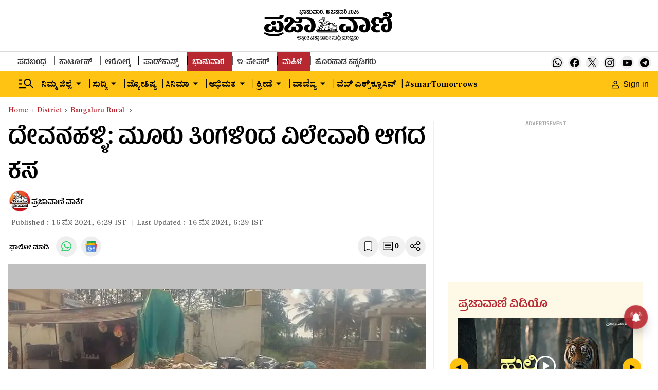

--- FILE ---
content_type: text/html; charset=utf-8
request_url: https://www.google.com/recaptcha/api2/aframe
body_size: 150
content:
<!DOCTYPE HTML><html><head><meta http-equiv="content-type" content="text/html; charset=UTF-8"></head><body><script nonce="A0j49XI9onCRPCkkeLYE-w">/** Anti-fraud and anti-abuse applications only. See google.com/recaptcha */ try{var clients={'sodar':'https://pagead2.googlesyndication.com/pagead/sodar?'};window.addEventListener("message",function(a){try{if(a.source===window.parent){var b=JSON.parse(a.data);var c=clients[b['id']];if(c){var d=document.createElement('img');d.src=c+b['params']+'&rc='+(localStorage.getItem("rc::a")?sessionStorage.getItem("rc::b"):"");window.document.body.appendChild(d);sessionStorage.setItem("rc::e",parseInt(sessionStorage.getItem("rc::e")||0)+1);localStorage.setItem("rc::h",'1768709346737');}}}catch(b){}});window.parent.postMessage("_grecaptcha_ready", "*");}catch(b){}</script></body></html>

--- FILE ---
content_type: text/javascript; charset=utf-8
request_url: https://comment.prajavani.net/api/story/count.js?callback=CoralCount.setCount&id=c1ce0f59-9e63-4035-a283-d1ccacf21396&ref=aHR0cHM6Ly93d3cucHJhamF2YW5pLm5ldC9kaXN0cmljdC9iYW5nYWx1cnUtcnVyYWwvZGV2YW5haGFsbGktZ2FyYmFnZS1ub3QtZGlzcG9zZWQtb2YtZm9yLXRocmVlLW1vbnRocy0yODA4NTE0&url=https%3A%2F%2Fwww.prajavani.net%2Fdistrict%2Fbangaluru-rural%2Fdevanahalli-garbage-not-disposed-of-for-three-months-2808514
body_size: 262
content:
/**/ typeof CoralCount.setCount === 'function' && CoralCount.setCount({"ref":"aHR0cHM6Ly93d3cucHJhamF2YW5pLm5ldC9kaXN0cmljdC9iYW5nYWx1cnUtcnVyYWwvZGV2YW5haGFsbGktZ2FyYmFnZS1ub3QtZGlzcG9zZWQtb2YtZm9yLXRocmVlLW1vbnRocy0yODA4NTE0","countHtml":"<span class=\"coral-count-number\">COMMENT_COUNT</span>","textHtml":"<span class=\"coral-count-text\">Comments</span>","count":0,"id":null});

--- FILE ---
content_type: application/javascript; charset=utf-8
request_url: https://fundingchoicesmessages.google.com/f/AGSKWxV-ZjnkdVGZ7hPmmM_-zrkP7pa2aSyHLnzF8BDZMqEr6ycAdpA6ztwJbXYJgKchYMeF-8Qj2kj_wG3YqNgn7Grp1XZ931qwXu9jVqJEf-3TjoDVVpzkrUCMOewshUKb7g4gJxlatrfBivVPFSwKkp9L04t9zwXqboxbY9QhXYDNJAD4wiMydL4cKHnJ/_/adzbotm./ad-bckg./ad/blank./ads-service./adocean.
body_size: -1290
content:
window['b54a6725-3c83-41dc-a786-6337b07939db'] = true;